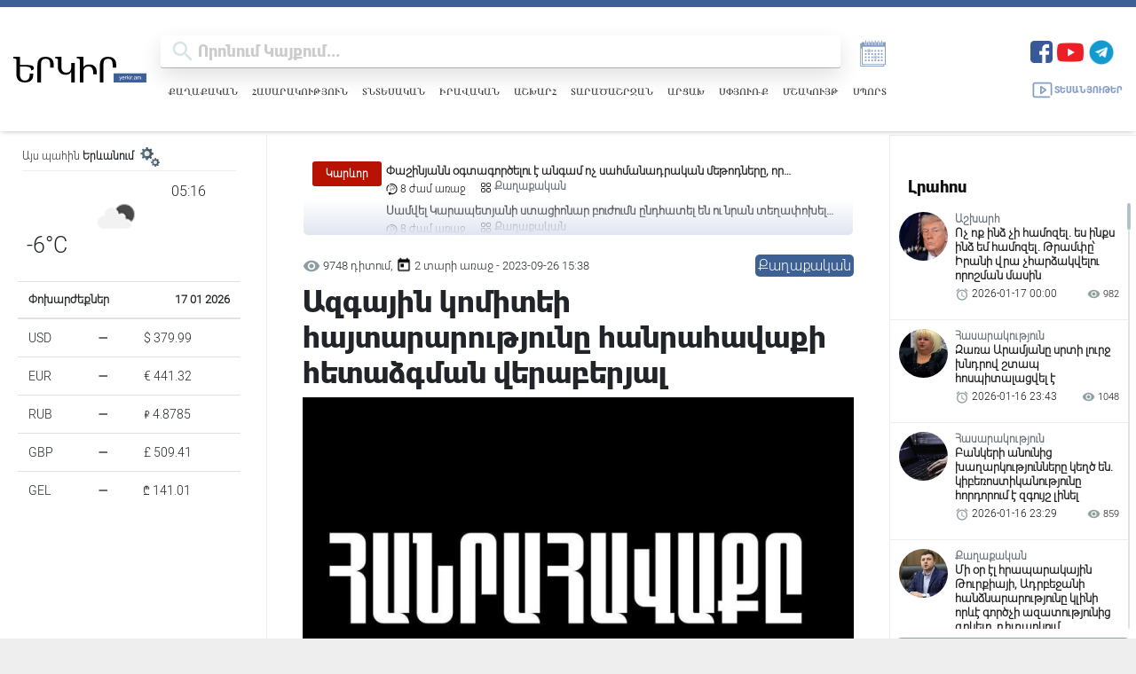

--- FILE ---
content_type: text/html; charset=UTF-8
request_url: https://yerkir.am/ajaxgetweatherdata/%D4%B5%D6%80%D6%87%D5%A1%D5%B6?cityId=1
body_size: 584
content:
<div id="weatherData">
              <div class="temperature-info">
             <div class="description">
                                  <img class="weather-icon" src="https://openweathermap.org/img/wn/02n.png" alt="Եղանակի պատկերակ">
                 <span class='widget_carbon'>05:16</span>

             </div>
             <div class="temp-block">
                 <span class="temp">-6°C</span>

             </div>
            
         </div>
      </div>


--- FILE ---
content_type: text/html; charset=utf-8
request_url: https://www.google.com/recaptcha/api2/aframe
body_size: 270
content:
<!DOCTYPE HTML><html><head><meta http-equiv="content-type" content="text/html; charset=UTF-8"></head><body><script nonce="N9qqNIAVFQMpsDxqXcYK0Q">/** Anti-fraud and anti-abuse applications only. See google.com/recaptcha */ try{var clients={'sodar':'https://pagead2.googlesyndication.com/pagead/sodar?'};window.addEventListener("message",function(a){try{if(a.source===window.parent){var b=JSON.parse(a.data);var c=clients[b['id']];if(c){var d=document.createElement('img');d.src=c+b['params']+'&rc='+(localStorage.getItem("rc::a")?sessionStorage.getItem("rc::b"):"");window.document.body.appendChild(d);sessionStorage.setItem("rc::e",parseInt(sessionStorage.getItem("rc::e")||0)+1);localStorage.setItem("rc::h",'1768612603463');}}}catch(b){}});window.parent.postMessage("_grecaptcha_ready", "*");}catch(b){}</script></body></html>